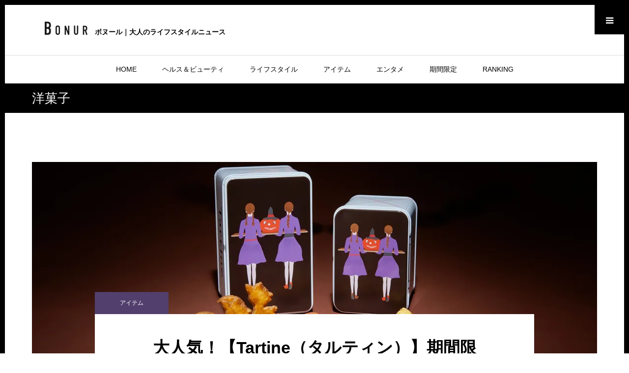

--- FILE ---
content_type: text/html; charset=UTF-8
request_url: https://bonur.jp/?tag=%E6%B4%8B%E8%8F%93%E5%AD%90
body_size: 13551
content:
<!DOCTYPE html><html class="pc" dir="ltr" lang="ja" prefix="og: https://ogp.me/ns#"><head><meta charset="UTF-8"> <!--[if IE]><meta http-equiv="X-UA-Compatible" content="IE=edge"><![endif]--><meta name="viewport" content="width=device-width"><meta name="format-detection" content="telephone=no"><meta name="description" content="大人のライフスタイルニュース・ボヌール"><link rel="pingback" href="https://bonur.jp/xmlrpc.php"><title>洋菓子 | Bonur</title><meta name="robots" content="max-image-preview:large" /><meta name="google-site-verification" content="tcRqmZFex45x2aCUJKOeRpmuKb-FYjd12F1hddL54Sc" /><link rel="canonical" href="https://bonur.jp/?tag=%E6%B4%8B%E8%8F%93%E5%AD%90" /><meta name="generator" content="All in One SEO (AIOSEO) 4.5.7.2" /> <script type="application/ld+json" class="aioseo-schema">{"@context":"https:\/\/schema.org","@graph":[{"@type":"BreadcrumbList","@id":"https:\/\/bonur.jp\/?tag=%E6%B4%8B%E8%8F%93%E5%AD%90#breadcrumblist","itemListElement":[{"@type":"ListItem","@id":"https:\/\/bonur.jp\/#listItem","position":1,"name":"\u5bb6","item":"https:\/\/bonur.jp\/","nextItem":"https:\/\/bonur.jp\/?tag=%e6%b4%8b%e8%8f%93%e5%ad%90#listItem"},{"@type":"ListItem","@id":"https:\/\/bonur.jp\/?tag=%e6%b4%8b%e8%8f%93%e5%ad%90#listItem","position":2,"name":"\u6d0b\u83d3\u5b50","previousItem":"https:\/\/bonur.jp\/#listItem"}]},{"@type":"CollectionPage","@id":"https:\/\/bonur.jp\/?tag=%E6%B4%8B%E8%8F%93%E5%AD%90#collectionpage","url":"https:\/\/bonur.jp\/?tag=%E6%B4%8B%E8%8F%93%E5%AD%90","name":"\u6d0b\u83d3\u5b50 | Bonur","inLanguage":"ja","isPartOf":{"@id":"https:\/\/bonur.jp\/#website"},"breadcrumb":{"@id":"https:\/\/bonur.jp\/?tag=%E6%B4%8B%E8%8F%93%E5%AD%90#breadcrumblist"}},{"@type":"Organization","@id":"https:\/\/bonur.jp\/#organization","name":"Bonur","url":"https:\/\/bonur.jp\/"},{"@type":"WebSite","@id":"https:\/\/bonur.jp\/#website","url":"https:\/\/bonur.jp\/","name":"Bonur","description":"\u5927\u4eba\u306e\u30e9\u30a4\u30d5\u30b9\u30bf\u30a4\u30eb\u30cb\u30e5\u30fc\u30b9\u30fb\u30dc\u30cc\u30fc\u30eb","inLanguage":"ja","publisher":{"@id":"https:\/\/bonur.jp\/#organization"}}]}</script> <link rel='dns-prefetch' href='//webfonts.sakura.ne.jp' /><link rel='dns-prefetch' href='//s.w.org' /><link rel='dns-prefetch' href='//i0.wp.com' /><link rel='dns-prefetch' href='//i1.wp.com' /><link rel='dns-prefetch' href='//i2.wp.com' /><link rel='dns-prefetch' href='//c0.wp.com' /><link rel='dns-prefetch' href='//widgets.wp.com' /><link rel='dns-prefetch' href='//s0.wp.com' /><link rel='dns-prefetch' href='//0.gravatar.com' /><link rel='dns-prefetch' href='//1.gravatar.com' /><link rel='dns-prefetch' href='//2.gravatar.com' /><link rel="alternate" type="application/rss+xml" title="Bonur &raquo; フィード" href="https://bonur.jp/?feed=rss2" /><link rel="alternate" type="application/rss+xml" title="Bonur &raquo; コメントフィード" href="https://bonur.jp/?feed=comments-rss2" /><link rel="alternate" type="application/rss+xml" title="Bonur &raquo; 洋菓子 タグのフィード" href="https://bonur.jp/?feed=rss2&#038;tag=%e6%b4%8b%e8%8f%93%e5%ad%90" /> <script defer src="[data-uri]"></script> <!--noptimize--><script id="bonur-ready">
			window.advanced_ads_ready=function(e,a){a=a||"complete";var d=function(e){return"interactive"===a?"loading"!==e:"complete"===e};d(document.readyState)?e():document.addEventListener("readystatechange",(function(a){d(a.target.readyState)&&e()}),{once:"interactive"===a})},window.advanced_ads_ready_queue=window.advanced_ads_ready_queue||[];		</script>
		<!--/noptimize--><style type="text/css">img.wp-smiley,
img.emoji {
	display: inline !important;
	border: none !important;
	box-shadow: none !important;
	height: 1em !important;
	width: 1em !important;
	margin: 0 .07em !important;
	vertical-align: -0.1em !important;
	background: none !important;
	padding: 0 !important;
}</style><link rel='stylesheet' id='style-css'  href='https://bonur.jp/wp-content/cache/autoptimize/autoptimize_single_fac62019f6ffbcd8ca937c040d062fd3.php?ver=1.7' type='text/css' media='all' /><link rel='stylesheet' id='wp-block-library-css'  href='https://bonur.jp/wp-includes/css/dist/block-library/style.min.css?ver=5.4.18' type='text/css' media='all' /><style id='wp-block-library-inline-css' type='text/css'>.has-text-align-justify{text-align:justify;}</style><link rel='stylesheet' id='wpt-twitter-feed-css'  href='https://bonur.jp/wp-content/cache/autoptimize/autoptimize_single_6d7eb7baaa2b2aa4f55470fbae16b2d9.php?ver=5.4.18' type='text/css' media='all' /><link rel='stylesheet' id='wordpress-popular-posts-css-css'  href='https://bonur.jp/wp-content/cache/autoptimize/autoptimize_single_cff4a50b569f9d814cfe56378d2d03f7.php?ver=6.4.1' type='text/css' media='all' /><link rel='stylesheet' id='parent-style-css'  href='https://bonur.jp/wp-content/cache/autoptimize/autoptimize_single_50271d24ea8d298c1572d98aa5a68567.php?ver=5.4.18' type='text/css' media='all' /><link rel='stylesheet' id='jetpack_css-css'  href='https://bonur.jp/wp-content/cache/autoptimize/autoptimize_single_f61c4b029fc7b95f4203b65093d4908c.php?ver=9.1.3' type='text/css' media='all' /> <script type='text/javascript' src='https://bonur.jp/wp-includes/js/jquery/jquery.js?ver=1.12.4-wp'></script> <script defer type='text/javascript' src='https://bonur.jp/wp-includes/js/jquery/jquery-migrate.min.js?ver=1.4.1'></script> <script defer type='text/javascript' src='//webfonts.sakura.ne.jp/js/sakurav3.js?fadein=0&#038;ver=3.1.4'></script> <script type='application/json' id="wpp-json">{"sampling_active":0,"sampling_rate":100,"ajax_url":"https:\/\/bonur.jp\/index.php?rest_route=\/wordpress-popular-posts\/v1\/popular-posts","api_url":"https:\/\/bonur.jp\/index.php?rest_route=\/wordpress-popular-posts","ID":0,"token":"9e04dc5f6d","lang":0,"debug":0}</script> <script defer type='text/javascript' src='https://bonur.jp/wp-content/plugins/wordpress-popular-posts/assets/js/wpp.min.js?ver=6.4.1'></script> <link rel='https://api.w.org/' href='https://bonur.jp/index.php?rest_route=/' /> <script defer src="//www.google.com/recaptcha/api.js"></script> <script defer src="[data-uri]"></script> <style type="text/css">.g-recaptcha { margin: 20px 0 15px; }</style> <script defer src="[data-uri]"></script> <script defer src="[data-uri]"></script> <link rel="apple-touch-icon" sizes="180x180" href="/wp-content/uploads/fbrfg/apple-touch-icon.png"><link rel="icon" type="image/png" sizes="32x32" href="/wp-content/uploads/fbrfg/favicon-32x32.png"><link rel="icon" type="image/png" sizes="16x16" href="/wp-content/uploads/fbrfg/favicon-16x16.png"><link rel="manifest" href="/wp-content/uploads/fbrfg/site.webmanifest"><link rel="mask-icon" href="/wp-content/uploads/fbrfg/safari-pinned-tab.svg" color="#5bbad5"><link rel="shortcut icon" href="/wp-content/uploads/fbrfg/favicon.ico"><meta name="msapplication-TileColor" content="#da532c"><meta name="msapplication-config" content="/wp-content/uploads/fbrfg/browserconfig.xml"><meta name="theme-color" content="#ffffff"><style id="wpp-loading-animation-styles">@-webkit-keyframes bgslide{from{background-position-x:0}to{background-position-x:-200%}}@keyframes bgslide{from{background-position-x:0}to{background-position-x:-200%}}.wpp-widget-placeholder,.wpp-widget-block-placeholder,.wpp-shortcode-placeholder{margin:0 auto;width:60px;height:3px;background:#dd3737;background:linear-gradient(90deg,#dd3737 0%,#571313 10%,#dd3737 100%);background-size:200% auto;border-radius:3px;-webkit-animation:bgslide 1s infinite linear;animation:bgslide 1s infinite linear}</style><style type='text/css'>img#wpstats{display:none}</style><link rel="stylesheet" href="https://bonur.jp/wp-content/cache/autoptimize/autoptimize_single_0dfdd87500a1794b324a6b270bd25475.php?ver=1.7"><link rel="stylesheet" href="https://bonur.jp/wp-content/cache/autoptimize/autoptimize_single_fbb0fed7eac9efdcc295f0bdf8ed62aa.php?ver=1.7"><link rel="stylesheet" media="screen and (max-width:1230px)" href="https://bonur.jp/wp-content/cache/autoptimize/autoptimize_single_730f62d00f06f4f36f41a98fc3dbe39e.php?ver=1.7"><link rel="stylesheet" media="screen and (max-width:1230px)" href="https://bonur.jp/wp-content/cache/autoptimize/autoptimize_single_26ee5a1fda16104451cf4b97d95af7a7.php?ver=1.7"> <script defer src="https://bonur.jp/wp-content/themes/one_tcd061/js/jquery.inview.min.js?ver=1.7"></script> <script defer src="https://bonur.jp/wp-content/cache/autoptimize/autoptimize_single_a6f75e0c043a2a087837e5c113cc6f7a.php?ver=1.7"></script> <script defer src="https://bonur.jp/wp-content/cache/autoptimize/autoptimize_single_0ba7d35c2113d200403fa5adbb8305b1.php?ver=1.7"></script> <script defer src="https://bonur.jp/wp-content/cache/autoptimize/autoptimize_single_97705eeabc97584be2f6b25972cbd1f6.php?ver=1.7"></script> <script defer src="https://bonur.jp/wp-content/cache/autoptimize/autoptimize_single_73b7c0573fb7d969b0626b364876058d.php?ver=1.7"></script> <style type="text/css">body, input, textarea { font-family: "Segoe UI", Verdana, "游ゴシック", YuGothic, "Hiragino Kaku Gothic ProN", Meiryo, sans-serif; }

.rich_font, .p-vertical { font-family: "Hiragino Sans", "ヒラギノ角ゴ ProN", "Hiragino Kaku Gothic ProN", "游ゴシック", YuGothic, "メイリオ", Meiryo, sans-serif; font-weight:500; }


#header_image_for_404 .headline { font-family: "Times New Roman" , "游明朝" , "Yu Mincho" , "游明朝体" , "YuMincho" , "ヒラギノ明朝 Pro W3" , "Hiragino Mincho Pro" , "HiraMinProN-W3" , "HGS明朝E" , "ＭＳ Ｐ明朝" , "MS PMincho" , serif; font-weight:500; }




.pc #header .logo { font-size:31px; }
.mobile #header .logo { font-size:18px; }
.pc #footer_bottom .logo { font-size:31px; }
.mobile #footer_bottom .logo { font-size:18px; }


#page_header .title { font-size:22px; }
#page_header .sub_title { font-size:26px; }
#page_large_header .title { font-size:40px; }
.post_content { font-size:16px; color:#000000; }
#related_post .headline, #comment_headline { font-size:22px; }
.mobile .post_content { font-size:13px; }
.mobile #page_header .title { font-size:12px; }
.mobile #page_header .sub_title { font-size:16px; }
@media screen and (max-width:950px) {
  .mobile #page_large_header .title { font-size:20px; }
}
@media screen and (max-width:770px) {
  #related_post .headline, #comment_headline { font-size:18px; }
}


.c-pw__btn { background: #000000; }
.post_content a, .post_content a:hover { color: #999999; }


.styled_post_list1 .image img, .styled_post_list2 .image img, .widget_tab_post_list .image img, .post_list .image img, #footer_slider .image img, #next_prev_post .image img, .header_category_menu .image img
{
  width:100%; height:auto;
  -webkit-transition: transform  0.75s ease;
  transition: transform  0.75s ease;
}
.styled_post_list1 .image:hover img, .styled_post_list2 .image:hover img, .widget_tab_post_list .image:hover img, .post_list .image:hover img, #footer_slider .image:hover img, #next_prev_post .image:hover img, .header_category_menu .image:hover img
{
  -webkit-transform: scale(1.2);
  transform: scale(1.2);
}


.item_cat_id_1 .category a, #header_category_list .item_cat_id_1 .num { background-color:rgba(137,137,0,1); }
.item_cat_id_1 .category a:hover { background-color:rgba(137,137,0,0.8); }
.item_cat_id_4 .category a, #header_category_list .item_cat_id_4 .num { background-color:rgba(82,63,109,1); }
.item_cat_id_4 .category a:hover { background-color:rgba(82,63,109,0.8); }
.item_cat_id_16 .category a, #header_category_list .item_cat_id_16 .num { background-color:rgba(82,63,109,1); }
.item_cat_id_16 .category a:hover { background-color:rgba(82,63,109,0.8); }
.item_cat_id_19 .category a, #header_category_list .item_cat_id_19 .num { background-color:rgba(137,137,0,1); }
.item_cat_id_19 .category a:hover { background-color:rgba(137,137,0,0.8); }
.item_cat_id_25 .category a, #header_category_list .item_cat_id_25 .num { background-color:rgba(102,51,0,1); }
.item_cat_id_25 .category a:hover { background-color:rgba(102,51,0,0.8); }
.item_cat_id_27 .category a, #header_category_list .item_cat_id_27 .num { background-color:rgba(0,0,0,1); }
.item_cat_id_27 .category a:hover { background-color:rgba(0,0,0,0.8); }
.item_cat_id_30 .category a, #header_category_list .item_cat_id_30 .num { background-color:rgba(102,51,0,1); }
.item_cat_id_30 .category a:hover { background-color:rgba(102,51,0,0.8); }
.item_cat_id_31 .category a, #header_category_list .item_cat_id_31 .num { background-color:rgba(102,51,0,1); }
.item_cat_id_31 .category a:hover { background-color:rgba(102,51,0,0.8); }
.item_cat_id_39 .category a, #header_category_list .item_cat_id_39 .num { background-color:rgba(0,0,0,1); }
.item_cat_id_39 .category a:hover { background-color:rgba(0,0,0,0.8); }
.item_cat_id_41 .category a, #header_category_list .item_cat_id_41 .num { background-color:rgba(82,63,109,1); }
.item_cat_id_41 .category a:hover { background-color:rgba(82,63,109,0.8); }
.item_cat_id_42 .category a, #header_category_list .item_cat_id_42 .num { background-color:rgba(82,63,109,1); }
.item_cat_id_42 .category a:hover { background-color:rgba(82,63,109,0.8); }
.item_cat_id_45 .category a, #header_category_list .item_cat_id_45 .num { background-color:rgba(102,51,0,1); }
.item_cat_id_45 .category a:hover { background-color:rgba(102,51,0,0.8); }
.item_cat_id_50 .category a, #header_category_list .item_cat_id_50 .num { background-color:rgba(137,137,0,1); }
.item_cat_id_50 .category a:hover { background-color:rgba(137,137,0,0.8); }
.item_cat_id_51 .category a, #header_category_list .item_cat_id_51 .num { background-color:rgba(137,137,0,1); }
.item_cat_id_51 .category a:hover { background-color:rgba(137,137,0,0.8); }
.item_cat_id_53 .category a, #header_category_list .item_cat_id_53 .num { background-color:rgba(0,0,0,1); }
.item_cat_id_53 .category a:hover { background-color:rgba(0,0,0,0.8); }
.item_cat_id_54 .category a, #header_category_list .item_cat_id_54 .num { background-color:rgba(0,0,0,1); }
.item_cat_id_54 .category a:hover { background-color:rgba(0,0,0,0.8); }
.item_cat_id_55 .category a, #header_category_list .item_cat_id_55 .num { background-color:rgba(147,114,36,1); }
.item_cat_id_55 .category a:hover { background-color:rgba(147,114,36,0.8); }
.item_cat_id_56 .category a, #header_category_list .item_cat_id_56 .num { background-color:rgba(147,114,36,1); }
.item_cat_id_56 .category a:hover { background-color:rgba(147,114,36,0.8); }
.item_cat_id_57 .category a, #header_category_list .item_cat_id_57 .num { background-color:rgba(147,114,36,1); }
.item_cat_id_57 .category a:hover { background-color:rgba(147,114,36,0.8); }
.item_cat_id_58 .category a, #header_category_list .item_cat_id_58 .num { background-color:rgba(147,114,36,1); }
.item_cat_id_58 .category a:hover { background-color:rgba(147,114,36,0.8); }

body, a, #previous_next_post a:hover
  { color: #000000; }

.page_post_list .headline, .slider_main .caption .title a:hover, #comment_header ul li a:hover, #header_text .logo a:hover, #bread_crumb li.home a:hover:before, #post_title_area .meta li a:hover
  { color: #000000; }

.post_list .item .title a:hover, .styled_post_list1 .title:hover, .styled_post_list2 .title:hover { color:#999999; }

#return_top a, #header_widget_button, .next_page_link a:hover, .collapse_category_list li a:hover .count, .slick-arrow:hover, .pb_spec_table_button a:hover,
  #wp-calendar td a:hover, #wp-calendar #prev a:hover, #wp-calendar #next a:hover, .mobile #global_menu li a:hover, #mobile_menu .close_button:hover,
    #post_pagination p, .page_navi a:hover, .page_navi span.current, .tcd_user_profile_widget .button a:hover, #p_readmore .button, #submit_comment:hover,
      #header_slider .slick-dots button:hover::before, #header_slider .slick-dots .slick-active button::before, #previous_next_page a:hover, #author_list_page .archive_button a
        { background-color: #000000 !important; }

#comment_header ul li a:hover, #comment_header ul li.comment_switch_active a, #comment_header #comment_closed p, #post_pagination p, .page_navi span.current
  { border-color: #000000; }

.collapse_category_list li a:before
  { border-color: transparent transparent transparent #000000; }

.slider_nav .swiper-slide-active, .slider_nav .swiper-slide:hover
  { box-shadow:inset 0 0 0 5px #000000; }

a:hover, #bread_crumb li.home a:hover:after, #bread_crumb li a:hover, .tcd_category_list li a:hover, #footer_social_link li a:hover:before, #header_widget a:hover, .author_profile .desc a:hover
  { color: #999999; }

.styled_post_list1 .meta li a:hover, .styled_post_list2 .meta li a:hover, .ranking_list_widget .meta li a:hover
  { color: #999999 !important; }

#return_top a:hover, #header_widget_button:hover, #post_pagination a:hover, #slide_menu a span.count, .tcdw_custom_drop_menu a:hover, #p_readmore .button:hover, #comment_header ul li a:hover,
  .tcd_category_list li a:hover .count, .widget_tab_post_list_button a:hover, .mobile #menu_button:hover, #author_list_page .archive_button a:hover
    { background-color: #999999 !important; }

#post_pagination a:hover, .tcdw_custom_drop_menu a:hover, #comment_textarea textarea:focus, #guest_info input:focus, .widget_tab_post_list_button a:hover
  { border-color: #999999 !important; }

.post_content a, .author_profile .desc a { color: #999999; }

#comment_header ul li.comment_switch_active a, #comment_header #comment_closed p { background-color: #000000 !important; }
#comment_header ul li.comment_switch_active a:after, #comment_header #comment_closed p:after { border-color:#000000 transparent transparent transparent; }

.header_category_menu { background:#222222; }
.header_category_menu .title { color:#ffffff; }
.header_category_menu .title:hover { color:#999999; }

.pc #global_menu a, .pc .home #global_menu > ul > li.current-menu-item > a { color: #000000; }
.pc #global_menu a:hover, .pc #global_menu > ul > li.active > a, .pc #global_menu > ul > li.current-menu-item > a, .pc .home #global_menu > ul > li.current-menu-item > a:hover { color: #999999; }
.pc #global_menu ul ul a { color: #ffffff; background-color: #222222; }
.pc #global_menu ul ul a:hover { color: #ffffff; background-color: #000000; }

#footer_bottom { background-color: #000000; color: #ffffff; }
#footer_bottom a, #footer_social_link li a:before { color: #ffffff; }
#footer_menu li { border-color: #ffffff; }
#footer_bottom a:hover, #footer_social_link li a:hover:before { color: #999999 !important; }

#footer_slider .overlay { background-color:rgba(0,0,0,0.3); }

#header_widget { background:#212529; color:#ffffff; }
#header_widget a { color:#ffffff; }
#header_widget .side_widget { border-color:#000000; }
#header_widget .styled_post_list2 .info { background:#212529; }

.pc .header_fix #header { background:#FFFFFF; }
.pc .header_fix #global_menu > ul > li > a, .pc .home.header_fix #global_menu > ul > li.current-menu-item > a { color:#000000; }
.pc .header_fix #global_menu > ul > li > a:hover, .pc .header_fix #global_menu > ul > li.current-menu-item > a { color:#999999; }


#container { border:10px solid #000000; }

#index_cta .headline { font-size:40px; color:#FFFFFF; }
#index_cta .desc { font-size:16px; color:#FFFFFF; }
.mobile #index_cta .headline { font-size:24px; }
.mobile #index_cta .desc { font-size:14px; }
#index_cta .button { background:#5f544d; color:#FFFFFF; }
#index_cta .button:hover { background:#886853; color:#FFFFFF; }
#index_cta .button:after { color:#FFFFFF; }
#index_cta .button:hover:after { color:#FFFFFF; }</style><link rel="stylesheet" href="https://bonur.jp/wp-content/cache/autoptimize/autoptimize_single_0e66ce099a973840fe7f6c5bc63be390.php?ver=1.7"> <script defer src="https://bonur.jp/wp-content/themes/one_tcd061/js/perfect-scrollbar.min.js?ver=1.7"></script> <script defer src="[data-uri]"></script> <style type="text/css">.p-footer-cta--1 .p-footer-cta__catch { color: #ffffff; }
.p-footer-cta--1 .p-footer-cta__desc { color: #999999; }
.p-footer-cta--1 .p-footer-cta__inner { background: rgba( 0, 0, 0, 1); }
.p-footer-cta--1 .p-footer-cta__btn { background: #689fc7; }
.p-footer-cta--1 .p-footer-cta__btn:hover { background: #444444; }
.p-footer-cta--2 .p-footer-cta__catch { color: #ffffff; }
.p-footer-cta--2 .p-footer-cta__desc { color: #999999; }
.p-footer-cta--2 .p-footer-cta__inner { background: rgba( 0, 0, 0, 1); }
.p-footer-cta--2 .p-footer-cta__btn { background: #689fc7; }
.p-footer-cta--2 .p-footer-cta__btn:hover { background: #444444; }
.p-footer-cta--3 .p-footer-cta__catch { color: #ffffff; }
.p-footer-cta--3 .p-footer-cta__desc { color: #999999; }
.p-footer-cta--3 .p-footer-cta__inner { background: rgba( 0, 0, 0, 1); }
.p-footer-cta--3 .p-footer-cta__btn { background: #689fc7; }
.p-footer-cta--3 .p-footer-cta__btn:hover { background: #444444; }</style><style type="text/css" id="wp-custom-css">/*
div#header{
	height:102px;
}
*/
/*
#logo_text h1{
	text-align:left;
}

@media only screen and (max-width: 767px)
{

	#logo_text h1{
	text-align:center;
}

}

*/
.btn_pc {
  display:block;
}
.btn_sp{
  display:none;
}

img {
  -webkit-touch-callout:none; 
}

.youtube {
  width:40vw;
  height:22.5vw;
}

.post_list .large .image img { 
	max-height:400px;
	object-fit:cover;
}
.post_list .small .image img { 
	max-height:203px;
	object-fit:cover;
}


#ranking_list1 img{
	height:400px;
	object-fit:cover;
}

.pc_logo_image {
	height:25px;
	object-fit:contain;
	margin:15px 0 0 20px;
}
@media only screen and (min-width: 1280px){
  .pc_logo_image {
	  height:35px;
	  margin:30px 0 0 0px;
  }
}

@media only screen and (max-width: 720px){
	.youtube {
    width:100%;
    height:49.5vw;
  }
  .btn_pc {
    display:none;
  }
  .btn_sp{
    display:block;
  }
}</style></head><body id="body" class="archive tag tag-2504 aa-prefix-bonur-"><style>#my_header {
  margin-left:2vw;
}
@media screen and (min-width:1221px) {
  #my_subheader {
    font-size:14px;
    margin:5px 0 0 15px;
  }
}
@media screen and (max-width:1220px) {
  #my_subheader {
    font-size:14px;
    margin:-18px 0 0 15px;
  }
  #header_inner{
    height:110px;
  }
  #header{
    margin-bottom:25px;
  }
}
@media screen and (max-width:1000px) {
  #my_subheader {
    font-size:11px;
    margin:24px 0 0 10px;
  }
  #header{
    margin-bottom:38px;
  }
}</style><div id="container"><div id="header_widget"><div id="header_widget_inner" class="clearfix"><div class="side_widget clearfix styled_post_list1_widget" id="styled_post_list1_widget-2"><h3 class="header_headline rich_font"><span>最近の記事</span></h3><ol class="styled_post_list1 clearfix"><li class="clearfix no_image"><div class="info"> <a class="title" href="https://bonur.jp/?p=16095">【白銀世界のクリスマスKITTE】本物のモミの木を使用した高さ約13mのツリーと全長約100m白銀の…</a><ul class="meta clearfix"><li class="date"><time class="entry-date updated" datetime="2025-11-20T09:50:36+09:00">2025.11.20</time></li><li class="category"><a href="https://bonur.jp/?cat=25">エンタメ</a></li></ul></div></li><li class="clearfix no_image"><div class="info"> <a class="title" href="https://bonur.jp/?p=16081">【大磯プリンスホテル】焚き火がつなぐ地元資源と癒しの時間。サステナブルな冬の体験イベント「OISO …</a><ul class="meta clearfix"><li class="date"><time class="entry-date updated" datetime="2025-11-20T09:49:43+09:00">2025.10.24</time></li><li class="category"><a href="https://bonur.jp/?cat=25">エンタメ</a></li></ul></div></li><li class="clearfix no_image"><div class="info"> <a class="title" href="https://bonur.jp/?p=16070">【SEIKO 5スポーツ】ロンドンの高級カスタムウオッチブランドBAMFORD WATCH DEPA…</a><ul class="meta clearfix"><li class="date"><time class="entry-date updated" datetime="2025-10-24T09:49:08+09:00">2025.09.29</time></li><li class="category"><a href="https://bonur.jp/?cat=4">アイテム</a></li></ul></div></li></ol></div><div class="side_widget clearfix styled_post_list1_widget" id="styled_post_list1_widget-3"><h3 class="header_headline rich_font"><span>注目記事</span></h3><ol class="styled_post_list1 clearfix"><li class="clearfix"> <a class="image" href="https://bonur.jp/?p=16095" title="【白銀世界のクリスマスKITTE】本物のモミの木を使用した高さ約13mのツリーと全長約100m白銀の草原没入体験型のフォトスポット"><img width="400" height="400" src="https://i2.wp.com/bonur.jp/wp-content/uploads/2025/10/main-1.jpg?resize=400%2C400&amp;ssl=1" class="attachment-size1 size-size1 wp-post-image" alt="" srcset="https://i2.wp.com/bonur.jp/wp-content/uploads/2025/10/main-1.jpg?resize=150%2C150&amp;ssl=1 150w, https://i2.wp.com/bonur.jp/wp-content/uploads/2025/10/main-1.jpg?resize=300%2C300&amp;ssl=1 300w, https://i2.wp.com/bonur.jp/wp-content/uploads/2025/10/main-1.jpg?resize=400%2C400&amp;ssl=1 400w, https://i2.wp.com/bonur.jp/wp-content/uploads/2025/10/main-1.jpg?resize=120%2C120&amp;ssl=1 120w, https://i2.wp.com/bonur.jp/wp-content/uploads/2025/10/main-1.jpg?zoom=2&amp;resize=400%2C400&amp;ssl=1 800w" sizes="(max-width: 400px) 100vw, 400px" /></a><div class="info"> <a class="title" href="https://bonur.jp/?p=16095">【白銀世界のクリスマスKITTE】本物のモミの木を使用した高さ約13mのツリーと…</a><ul class="meta clearfix"><li class="date"><time class="entry-date updated" datetime="2025-11-20T09:50:36+09:00">2025.11.20</time></li><li class="category"><a href="https://bonur.jp/?cat=25">エンタメ</a></li></ul></div></li><li class="clearfix"> <a class="image" href="https://bonur.jp/?p=16081" title="【大磯プリンスホテル】焚き火がつなぐ地元資源と癒しの時間。サステナブルな冬の体験イベント「OISO 焚き火ガーデン」を開催"><img width="400" height="400" src="https://i0.wp.com/bonur.jp/wp-content/uploads/2025/10/main.jpg?resize=400%2C400&amp;ssl=1" class="attachment-size1 size-size1 wp-post-image" alt="" srcset="https://i0.wp.com/bonur.jp/wp-content/uploads/2025/10/main.jpg?resize=150%2C150&amp;ssl=1 150w, https://i0.wp.com/bonur.jp/wp-content/uploads/2025/10/main.jpg?resize=300%2C300&amp;ssl=1 300w, https://i0.wp.com/bonur.jp/wp-content/uploads/2025/10/main.jpg?resize=400%2C400&amp;ssl=1 400w, https://i0.wp.com/bonur.jp/wp-content/uploads/2025/10/main.jpg?resize=120%2C120&amp;ssl=1 120w, https://i0.wp.com/bonur.jp/wp-content/uploads/2025/10/main.jpg?zoom=2&amp;resize=400%2C400&amp;ssl=1 800w, https://i0.wp.com/bonur.jp/wp-content/uploads/2025/10/main.jpg?zoom=3&amp;resize=400%2C400&amp;ssl=1 1200w" sizes="(max-width: 400px) 100vw, 400px" /></a><div class="info"> <a class="title" href="https://bonur.jp/?p=16081">【大磯プリンスホテル】焚き火がつなぐ地元資源と癒しの時間。サステナブルな冬の体験…</a><ul class="meta clearfix"><li class="date"><time class="entry-date updated" datetime="2025-11-20T09:49:43+09:00">2025.10.24</time></li><li class="category"><a href="https://bonur.jp/?cat=25">エンタメ</a></li></ul></div></li></ol></div><div class="side_widget clearfix ranking_list_widget" id="ranking_list_widget-2"><h3 class="header_headline rich_font"><span>今月のベスト３記事</span></h3><ol><li class="clearfix rank1"><p class="num" style="background-color:#000000;">1</p><div class="info"> <a class="title" href="https://bonur.jp/?p=29">【コラム】人さし指と薬指を見ればわかる「男の魅力」</a><ul class="meta clearfix"><li class="date"><time class="entry-date updated" datetime="2020-01-10T23:25:16+09:00">2019.12.30</time></li><li class="category"><a href="https://bonur.jp/?cat=55">ライフスタイル</a></li></ul></div></li><li class="clearfix rank2"><p class="num" style="background-color:#000000;">2</p><div class="info"> <a class="title" href="https://bonur.jp/?p=3748">【インタビュー】マンガ家wakoさん</a><ul class="meta clearfix"><li class="date"><time class="entry-date updated" datetime="2020-04-10T22:30:53+09:00">2020.04.9</time></li><li class="category"><a href="https://bonur.jp/?cat=25">エンタメ</a></li></ul></div></li><li class="clearfix rank3"><p class="num" style="background-color:#000000;">3</p><div class="info"> <a class="title" href="https://bonur.jp/?p=3050">【インタビュー】女子ラグビーが熱い！横河武蔵野アルテミ・スターズ｜青木蘭選手…</a><ul class="meta clearfix"><li class="date"><time class="entry-date updated" datetime="2020-03-15T12:25:40+09:00">2020.03.11</time></li><li class="category"><a href="https://bonur.jp/?cat=55">ライフスタイル</a></li></ul></div></li></ol></div></div></div><div id="header"> <a href="#" id="header_widget_button"> <span>メニュー</span> </a><div id="header_inner" class="clearfix"><div id="header_logo"><div id="my_header" style="float:left;"><div id="logo_text"><h1 class="logo"> <a href="https://bonur.jp"> <img class="pc_logo_image" src="https://i1.wp.com/bonur.jp/wp-content/uploads/2020/01/BONUR_b_960.png" alt="Bonur" title="Bonur" style="object-fit:contain;"> </a></h1></div></div><div id="my_subheader" style="float:left;font-weight:bold;"> ボヌール｜大人のライフスタイルニュース</div></div><div id="global_menu"><ul id="menu-%e3%83%98%e3%83%83%e3%83%80%e3%83%bc%e3%83%a1%e3%83%8b%e3%83%a5%e3%83%bc" class="menu"><li id="menu-item-91" class="menu-item menu-item-type-custom menu-item-object-custom menu-item-home menu-item-91"><a href="https://bonur.jp/">HOME</a></li><li id="menu-item-843" class="menu-item menu-item-type-taxonomy menu-item-object-category menu-item-843"><a href="https://bonur.jp/?cat=1">ヘルス＆ビューティ</a></li><li id="menu-item-206" class="menu-item menu-item-type-taxonomy menu-item-object-category menu-item-206"><a href="https://bonur.jp/?cat=55">ライフスタイル</a></li><li id="menu-item-127" class="menu-item menu-item-type-taxonomy menu-item-object-category menu-item-127"><a href="https://bonur.jp/?cat=4">アイテム</a></li><li id="menu-item-842" class="menu-item menu-item-type-taxonomy menu-item-object-category menu-item-842"><a href="https://bonur.jp/?cat=25">エンタメ</a></li><li id="menu-item-133" class="menu-item menu-item-type-taxonomy menu-item-object-category menu-item-133"><a href="https://bonur.jp/?cat=27">期間限定</a></li><li id="menu-item-323" class="menu-item menu-item-type-post_type menu-item-object-page menu-item-323"><a href="https://bonur.jp/?page_id=321">RANKING</a></li></ul></div> <a href="#" id="menu_button"><span>メニュー</span></a></div></div><div id="main_contents" class="clearfix"><div id="page_header" style="background:#000000;"><div id="page_header_inner"><h1 class="title rich_font" style="font-size:26px;"> 洋菓子</h1></div></div><div id="archive_blog_list"><div class="post_list clearfix"><article class="item large item_cat_id_4"><div class="item_inner"> <a class="image" href="https://bonur.jp/?p=9149" title="大人気！【Tartine（タルティン）】期間限定でハロウィン特別缶をオンラインショップで販売中！"><img width="1150" height="420" src="https://i1.wp.com/bonur.jp/wp-content/uploads/2021/10/sub1-6.jpg?resize=1150%2C420&amp;ssl=1" class="attachment-size4 size-size4 wp-post-image" alt="" srcset="https://i1.wp.com/bonur.jp/wp-content/uploads/2021/10/sub1-6.jpg?resize=555%2C203&amp;ssl=1 555w, https://i1.wp.com/bonur.jp/wp-content/uploads/2021/10/sub1-6.jpg?resize=1150%2C420&amp;ssl=1 1150w, https://i1.wp.com/bonur.jp/wp-content/uploads/2021/10/sub1-6.jpg?zoom=2&amp;resize=1150%2C420&amp;ssl=1 2300w" sizes="(max-width: 1150px) 100vw, 1150px" /></a><div class="title_area"><ul class="meta clearfix"><li class="category"><a href="https://bonur.jp/?cat=4">アイテム</a></li></ul><h4 class="title rich_font"><a href="https://bonur.jp/?p=9149" title="大人気！【Tartine（タルティン）】期間限定でハロウィン特別缶をオンラインショップで販売中！">大人気！【Tartine（タルティン）】期間限定でハロウィン特別缶をオンラインショップで販売中！</a></h4><p class="date"><time class="entry-date updated" datetime="2021-10-20T01:04:23+09:00">2021.10.20</time></p><p class="excerpt">キュートなパッケージと世界観で話題のお菓子ブランド「Tartine（タルティン）」。ハロウィンをテーマにした特別缶を4日間限定でオンラインショップにて販売！期間限定販売：2021年10月19日（火）～10月22日（金）各日12:00／20:00よりパンプキンチョコクランチやオレンジ風味のリスサブ…</p></div></div></article><div class="no_second_post_group"></div></div></div></div><div id="footer_widget"><div id="footer_widget_inner" class="clearfix"><div class="side_widget clearfix styled_post_list1_widget" id="styled_post_list1_widget-4"><h3 class="footer_headline rich_font"><span>最近の記事</span></h3><ol class="styled_post_list1 clearfix"><li class="clearfix"> <a class="image" href="https://bonur.jp/?p=16095" title="【白銀世界のクリスマスKITTE】本物のモミの木を使用した高さ約13mのツリーと全長約100m白銀の草原没入体験型のフォトスポット"><img width="400" height="400" src="https://i2.wp.com/bonur.jp/wp-content/uploads/2025/10/main-1.jpg?resize=400%2C400&amp;ssl=1" class="attachment-size1 size-size1 wp-post-image" alt="" srcset="https://i2.wp.com/bonur.jp/wp-content/uploads/2025/10/main-1.jpg?resize=150%2C150&amp;ssl=1 150w, https://i2.wp.com/bonur.jp/wp-content/uploads/2025/10/main-1.jpg?resize=300%2C300&amp;ssl=1 300w, https://i2.wp.com/bonur.jp/wp-content/uploads/2025/10/main-1.jpg?resize=400%2C400&amp;ssl=1 400w, https://i2.wp.com/bonur.jp/wp-content/uploads/2025/10/main-1.jpg?resize=120%2C120&amp;ssl=1 120w, https://i2.wp.com/bonur.jp/wp-content/uploads/2025/10/main-1.jpg?zoom=2&amp;resize=400%2C400&amp;ssl=1 800w" sizes="(max-width: 400px) 100vw, 400px" /></a><div class="info"> <a class="title" href="https://bonur.jp/?p=16095">【白銀世界のクリスマスKITTE】本物のモミの木を使用した高さ約13mのツリーと…</a><ul class="meta clearfix"><li class="date"><time class="entry-date updated" datetime="2025-11-20T09:50:36+09:00">2025.11.20</time></li><li class="category"><a href="https://bonur.jp/?cat=25">エンタメ</a></li></ul></div></li><li class="clearfix"> <a class="image" href="https://bonur.jp/?p=16081" title="【大磯プリンスホテル】焚き火がつなぐ地元資源と癒しの時間。サステナブルな冬の体験イベント「OISO 焚き火ガーデン」を開催"><img width="400" height="400" src="https://i0.wp.com/bonur.jp/wp-content/uploads/2025/10/main.jpg?resize=400%2C400&amp;ssl=1" class="attachment-size1 size-size1 wp-post-image" alt="" srcset="https://i0.wp.com/bonur.jp/wp-content/uploads/2025/10/main.jpg?resize=150%2C150&amp;ssl=1 150w, https://i0.wp.com/bonur.jp/wp-content/uploads/2025/10/main.jpg?resize=300%2C300&amp;ssl=1 300w, https://i0.wp.com/bonur.jp/wp-content/uploads/2025/10/main.jpg?resize=400%2C400&amp;ssl=1 400w, https://i0.wp.com/bonur.jp/wp-content/uploads/2025/10/main.jpg?resize=120%2C120&amp;ssl=1 120w, https://i0.wp.com/bonur.jp/wp-content/uploads/2025/10/main.jpg?zoom=2&amp;resize=400%2C400&amp;ssl=1 800w, https://i0.wp.com/bonur.jp/wp-content/uploads/2025/10/main.jpg?zoom=3&amp;resize=400%2C400&amp;ssl=1 1200w" sizes="(max-width: 400px) 100vw, 400px" /></a><div class="info"> <a class="title" href="https://bonur.jp/?p=16081">【大磯プリンスホテル】焚き火がつなぐ地元資源と癒しの時間。サステナブルな冬の体験…</a><ul class="meta clearfix"><li class="date"><time class="entry-date updated" datetime="2025-11-20T09:49:43+09:00">2025.10.24</time></li><li class="category"><a href="https://bonur.jp/?cat=25">エンタメ</a></li></ul></div></li><li class="clearfix"> <a class="image" href="https://bonur.jp/?p=16070" title="【SEIKO 5スポーツ】ロンドンの高級カスタムウオッチブランドBAMFORD WATCH DEPARTMENTとのコラボ数量限定モデルが登場"><img width="400" height="400" src="https://i0.wp.com/bonur.jp/wp-content/uploads/2025/09/main-6.jpg?resize=400%2C400&amp;ssl=1" class="attachment-size1 size-size1 wp-post-image" alt="" srcset="https://i0.wp.com/bonur.jp/wp-content/uploads/2025/09/main-6.jpg?resize=150%2C150&amp;ssl=1 150w, https://i0.wp.com/bonur.jp/wp-content/uploads/2025/09/main-6.jpg?resize=300%2C300&amp;ssl=1 300w, https://i0.wp.com/bonur.jp/wp-content/uploads/2025/09/main-6.jpg?resize=400%2C400&amp;ssl=1 400w, https://i0.wp.com/bonur.jp/wp-content/uploads/2025/09/main-6.jpg?resize=120%2C120&amp;ssl=1 120w, https://i0.wp.com/bonur.jp/wp-content/uploads/2025/09/main-6.jpg?zoom=2&amp;resize=400%2C400&amp;ssl=1 800w, https://i0.wp.com/bonur.jp/wp-content/uploads/2025/09/main-6.jpg?zoom=3&amp;resize=400%2C400&amp;ssl=1 1200w" sizes="(max-width: 400px) 100vw, 400px" /></a><div class="info"> <a class="title" href="https://bonur.jp/?p=16070">【SEIKO 5スポーツ】ロンドンの高級カスタムウオッチブランドBAMFORD …</a><ul class="meta clearfix"><li class="date"><time class="entry-date updated" datetime="2025-10-24T09:49:08+09:00">2025.09.29</time></li><li class="category"><a href="https://bonur.jp/?cat=4">アイテム</a></li></ul></div></li></ol></div><div class="side_widget clearfix styled_post_list2_widget" id="styled_post_list2_widget-2"><h3 class="footer_headline rich_font"><span>ピックアップ記事</span></h3><ol class="styled_post_list2 clearfix"><li class="clearfix"> <a class="image" href="https://bonur.jp/?p=15687" title="自然と建築が響き合う洗練されたデザインの無人宿泊施設プライベートサウナも堪能できる「水鏡の離れ」オープン"><img width="555" height="203" src="https://i2.wp.com/bonur.jp/wp-content/uploads/2025/03/main-2-scaled.jpg?resize=555%2C203&amp;ssl=1" class="attachment-size2 size-size2 wp-post-image" alt="" srcset="https://i2.wp.com/bonur.jp/wp-content/uploads/2025/03/main-2-scaled.jpg?resize=555%2C203&amp;ssl=1 555w, https://i2.wp.com/bonur.jp/wp-content/uploads/2025/03/main-2-scaled.jpg?resize=1150%2C420&amp;ssl=1 1150w, https://i2.wp.com/bonur.jp/wp-content/uploads/2025/03/main-2-scaled.jpg?zoom=3&amp;resize=555%2C203&amp;ssl=1 1665w" sizes="(max-width: 555px) 100vw, 555px" /></a><div class="info"> <a class="title" href="https://bonur.jp/?p=15687">自然と建築が響き合う洗練されたデザインの無人宿泊施設プライベートサウナも堪能できる「…</a></div></li><li class="clearfix"> <a class="image" href="https://bonur.jp/?p=15481" title="【NEW ERA】東京国立博物館との新作コラボレーションキャップを1月23日（木）に発売"><img width="555" height="203" src="https://i2.wp.com/bonur.jp/wp-content/uploads/2025/01/main-2-scaled.jpg?resize=555%2C203&amp;ssl=1" class="attachment-size2 size-size2 wp-post-image" alt="" srcset="https://i2.wp.com/bonur.jp/wp-content/uploads/2025/01/main-2-scaled.jpg?resize=555%2C203&amp;ssl=1 555w, https://i2.wp.com/bonur.jp/wp-content/uploads/2025/01/main-2-scaled.jpg?resize=1150%2C420&amp;ssl=1 1150w, https://i2.wp.com/bonur.jp/wp-content/uploads/2025/01/main-2-scaled.jpg?zoom=3&amp;resize=555%2C203&amp;ssl=1 1665w" sizes="(max-width: 555px) 100vw, 555px" /></a><div class="info"> <a class="title" href="https://bonur.jp/?p=15481">【NEW ERA】東京国立博物館との新作コラボレーションキャップを1月23日（木）に…</a></div></li></ol></div><div class="side_widget clearfix ranking_list_widget" id="ranking_list_widget-3"><h3 class="footer_headline rich_font"><span>人気の記事</span></h3><ol><li class="clearfix rank1"><p class="num" style="background-color:#000000;">1</p><div class="info"> <a class="title" href="https://bonur.jp/?p=29">【コラム】人さし指と薬指を見ればわかる「男の魅力」</a><ul class="meta clearfix"><li class="date"><time class="entry-date updated" datetime="2020-01-10T23:25:16+09:00">2019.12.30</time></li><li class="category"><a href="https://bonur.jp/?cat=55">ライフスタイル</a></li></ul></div></li><li class="clearfix rank2"><p class="num" style="background-color:#000000;">2</p><div class="info"> <a class="title" href="https://bonur.jp/?p=3050">【インタビュー】女子ラグビーが熱い！横河武蔵野アルテミ・スターズ｜青木蘭選手…</a><ul class="meta clearfix"><li class="date"><time class="entry-date updated" datetime="2020-03-15T12:25:40+09:00">2020.03.11</time></li><li class="category"><a href="https://bonur.jp/?cat=55">ライフスタイル</a></li></ul></div></li><li class="clearfix rank3"><p class="num" style="background-color:#000000;">3</p><div class="info"> <a class="title" href="https://bonur.jp/?p=4845">第2回インタビュー！横河武蔵野アルテミ・スターズ青木蘭さん</a><ul class="meta clearfix"><li class="date"><time class="entry-date updated" datetime="2020-08-22T14:10:30+09:00">2020.08.22</time></li><li class="category"><a href="https://bonur.jp/?cat=55">ライフスタイル</a></li></ul></div></li><li class="clearfix rank4"><p class="num">4</p><div class="info"> <a class="title" href="https://bonur.jp/?p=4222">写真家 青山裕企が「“少女”とは何か？」を問う、写真集「少女礼讃（しょうじょ…</a><ul class="meta clearfix"><li class="date"><time class="entry-date updated" datetime="2020-06-03T22:53:33+09:00">2020.06.3</time></li><li class="category"><a href="https://bonur.jp/?cat=25">エンタメ</a></li></ul></div></li><li class="clearfix rank5"><p class="num">5</p><div class="info"> <a class="title" href="https://bonur.jp/?p=16095">【白銀世界のクリスマスKITTE】本物のモミの木を使用した高さ約13mのツリ…</a><ul class="meta clearfix"><li class="date"><time class="entry-date updated" datetime="2025-11-20T09:50:36+09:00">2025.11.20</time></li><li class="category"><a href="https://bonur.jp/?cat=25">エンタメ</a></li></ul></div></li></ol></div></div></div><div id="footer_search_area"><div id="footer_search_area_inner" class="clearfix"><div id="footer_archive_dropdown" class="clearfix"><h3 class="rich_font">アーカイブ</h3><div class="select_area"> <select name="archive-dropdown" onchange="document.location.href=this.options[this.selectedIndex].value;"><option value="">月を選択してください</option><option value='https://bonur.jp/?m=202511'> 2025年11月 &nbsp;(1)</option><option value='https://bonur.jp/?m=202510'> 2025年10月 &nbsp;(1)</option><option value='https://bonur.jp/?m=202509'> 2025年9月 &nbsp;(8)</option><option value='https://bonur.jp/?m=202508'> 2025年8月 &nbsp;(3)</option><option value='https://bonur.jp/?m=202507'> 2025年7月 &nbsp;(6)</option><option value='https://bonur.jp/?m=202506'> 2025年6月 &nbsp;(4)</option><option value='https://bonur.jp/?m=202505'> 2025年5月 &nbsp;(8)</option><option value='https://bonur.jp/?m=202504'> 2025年4月 &nbsp;(3)</option><option value='https://bonur.jp/?m=202503'> 2025年3月 &nbsp;(5)</option><option value='https://bonur.jp/?m=202502'> 2025年2月 &nbsp;(8)</option><option value='https://bonur.jp/?m=202501'> 2025年1月 &nbsp;(6)</option><option value='https://bonur.jp/?m=202412'> 2024年12月 &nbsp;(8)</option><option value='https://bonur.jp/?m=202411'> 2024年11月 &nbsp;(16)</option><option value='https://bonur.jp/?m=202410'> 2024年10月 &nbsp;(6)</option><option value='https://bonur.jp/?m=202409'> 2024年9月 &nbsp;(8)</option><option value='https://bonur.jp/?m=202408'> 2024年8月 &nbsp;(5)</option><option value='https://bonur.jp/?m=202407'> 2024年7月 &nbsp;(7)</option><option value='https://bonur.jp/?m=202406'> 2024年6月 &nbsp;(9)</option><option value='https://bonur.jp/?m=202405'> 2024年5月 &nbsp;(12)</option><option value='https://bonur.jp/?m=202404'> 2024年4月 &nbsp;(7)</option><option value='https://bonur.jp/?m=202403'> 2024年3月 &nbsp;(15)</option><option value='https://bonur.jp/?m=202402'> 2024年2月 &nbsp;(8)</option><option value='https://bonur.jp/?m=202401'> 2024年1月 &nbsp;(10)</option><option value='https://bonur.jp/?m=202312'> 2023年12月 &nbsp;(14)</option><option value='https://bonur.jp/?m=202311'> 2023年11月 &nbsp;(11)</option><option value='https://bonur.jp/?m=202310'> 2023年10月 &nbsp;(16)</option><option value='https://bonur.jp/?m=202309'> 2023年9月 &nbsp;(9)</option><option value='https://bonur.jp/?m=202308'> 2023年8月 &nbsp;(14)</option><option value='https://bonur.jp/?m=202307'> 2023年7月 &nbsp;(12)</option><option value='https://bonur.jp/?m=202306'> 2023年6月 &nbsp;(10)</option><option value='https://bonur.jp/?m=202305'> 2023年5月 &nbsp;(20)</option><option value='https://bonur.jp/?m=202304'> 2023年4月 &nbsp;(6)</option><option value='https://bonur.jp/?m=202303'> 2023年3月 &nbsp;(19)</option><option value='https://bonur.jp/?m=202302'> 2023年2月 &nbsp;(6)</option><option value='https://bonur.jp/?m=202301'> 2023年1月 &nbsp;(10)</option><option value='https://bonur.jp/?m=202212'> 2022年12月 &nbsp;(14)</option><option value='https://bonur.jp/?m=202211'> 2022年11月 &nbsp;(15)</option><option value='https://bonur.jp/?m=202210'> 2022年10月 &nbsp;(21)</option><option value='https://bonur.jp/?m=202209'> 2022年9月 &nbsp;(15)</option><option value='https://bonur.jp/?m=202208'> 2022年8月 &nbsp;(17)</option><option value='https://bonur.jp/?m=202207'> 2022年7月 &nbsp;(25)</option><option value='https://bonur.jp/?m=202206'> 2022年6月 &nbsp;(16)</option><option value='https://bonur.jp/?m=202205'> 2022年5月 &nbsp;(9)</option><option value='https://bonur.jp/?m=202204'> 2022年4月 &nbsp;(21)</option><option value='https://bonur.jp/?m=202203'> 2022年3月 &nbsp;(24)</option><option value='https://bonur.jp/?m=202202'> 2022年2月 &nbsp;(13)</option><option value='https://bonur.jp/?m=202201'> 2022年1月 &nbsp;(18)</option><option value='https://bonur.jp/?m=202112'> 2021年12月 &nbsp;(16)</option><option value='https://bonur.jp/?m=202111'> 2021年11月 &nbsp;(15)</option><option value='https://bonur.jp/?m=202110'> 2021年10月 &nbsp;(16)</option><option value='https://bonur.jp/?m=202109'> 2021年9月 &nbsp;(16)</option><option value='https://bonur.jp/?m=202108'> 2021年8月 &nbsp;(16)</option><option value='https://bonur.jp/?m=202107'> 2021年7月 &nbsp;(20)</option><option value='https://bonur.jp/?m=202106'> 2021年6月 &nbsp;(18)</option><option value='https://bonur.jp/?m=202105'> 2021年5月 &nbsp;(18)</option><option value='https://bonur.jp/?m=202104'> 2021年4月 &nbsp;(15)</option><option value='https://bonur.jp/?m=202103'> 2021年3月 &nbsp;(23)</option><option value='https://bonur.jp/?m=202102'> 2021年2月 &nbsp;(21)</option><option value='https://bonur.jp/?m=202101'> 2021年1月 &nbsp;(20)</option><option value='https://bonur.jp/?m=202012'> 2020年12月 &nbsp;(32)</option><option value='https://bonur.jp/?m=202011'> 2020年11月 &nbsp;(58)</option><option value='https://bonur.jp/?m=202010'> 2020年10月 &nbsp;(36)</option><option value='https://bonur.jp/?m=202009'> 2020年9月 &nbsp;(4)</option><option value='https://bonur.jp/?m=202008'> 2020年8月 &nbsp;(7)</option><option value='https://bonur.jp/?m=202007'> 2020年7月 &nbsp;(23)</option><option value='https://bonur.jp/?m=202006'> 2020年6月 &nbsp;(46)</option><option value='https://bonur.jp/?m=202005'> 2020年5月 &nbsp;(21)</option><option value='https://bonur.jp/?m=202004'> 2020年4月 &nbsp;(35)</option><option value='https://bonur.jp/?m=202003'> 2020年3月 &nbsp;(78)</option><option value='https://bonur.jp/?m=202002'> 2020年2月 &nbsp;(110)</option><option value='https://bonur.jp/?m=202001'> 2020年1月 &nbsp;(105)</option><option value='https://bonur.jp/?m=201912'> 2019年12月 &nbsp;(8)</option><option value='https://bonur.jp/?m=201911'> 2019年11月 &nbsp;(16)</option> </select></div></div><div id="footer_search_form"><div id="footer_search_form_inner"><h3 class="rich_font">検索</h3><form method="get" action="https://bonur.jp/"><div class="search_input"><input type="text" value="" name="s" /></div><div class="search_button"><span><input type="submit" value="検索" /></span></div></form></div></div></div></div><div id="footer_bottom"><div id="return_top"> <a href="#body"><span>PAGE TOP</span></a></div><div id="footer_logo_text" class="footer_logo"><h3 class="logo"> <a href="https://bonur.jp/"> <img src="https://i1.wp.com/bonur.jp/wp-content/uploads/2020/01/BONUR_w_960.png" style="height:40px;"> </a></h3></div><ul id="footer_social_link" class="clearfix"><li class="facebook"><a class="target_blank" href="https://www.facebook.com/BonurNews/?modal=admin_todo_tour"><span>Facebook</span></a></li><li class="twitter"><a class="target_blank" href="https://twitter.com/BONUR09937716"><span>Twitter</span></a></li><li class="insta"><a class="target_blank" href="https://www.instagram.com/bonurnews/"><span>Instagram</span></a></li><li class="rss"><a class="target_blank" href="https://bonur.jp/?feed=rss2"><span>RSS</span></a></li></ul><div id="footer_menu"><ul id="menu-%e3%83%95%e3%83%83%e3%82%bf%e3%83%bc%e3%83%a1%e3%83%8b%e3%83%a5%e3%83%bc" class="menu"><li id="menu-item-77" class="menu-item menu-item-type-post_type menu-item-object-page menu-item-77"><a href="https://bonur.jp/?page_id=72">BONURについて</a></li><li id="menu-item-125" class="menu-item menu-item-type-post_type menu-item-object-page menu-item-125"><a href="https://bonur.jp/?page_id=120">広告掲載について</a></li><li id="menu-item-71" class="menu-item menu-item-type-post_type menu-item-object-page menu-item-privacy-policy menu-item-71"><a href="https://bonur.jp/?page_id=3">個人情報保護方針</a></li><li id="menu-item-124" class="menu-item menu-item-type-post_type menu-item-object-page menu-item-124"><a href="https://bonur.jp/?page_id=122">プレスリリース送付先</a></li><li id="menu-item-76" class="menu-item menu-item-type-post_type menu-item-object-page menu-item-76"><a href="https://bonur.jp/?page_id=74">お問い合わせ</a></li></ul></div><p id="copyright">©Copyright2019 BONUR All Rights Reserved.</p></div></div> <script defer src="[data-uri]"></script> <script defer src="[data-uri]"></script> <script defer type='text/javascript' src='https://bonur.jp/wp-content/plugins/jetpack/_inc/build/photon/photon.min.js?ver=20191001'></script> <script defer type='text/javascript' src='https://bonur.jp/wp-includes/js/wp-embed.min.js?ver=5.4.18'></script> <!--noptimize--><script>!function(){window.advanced_ads_ready_queue=window.advanced_ads_ready_queue||[],advanced_ads_ready_queue.push=window.advanced_ads_ready;for(var d=0,a=advanced_ads_ready_queue.length;d<a;d++)advanced_ads_ready(advanced_ads_ready_queue[d])}();</script><!--/noptimize--><script type='text/javascript' src='https://stats.wp.com/e-202548.js' async='async' defer='defer'></script> <script type='text/javascript'>_stq = window._stq || [];
	_stq.push([ 'view', {v:'ext',j:'1:9.1.3',blog:'168156384',post:'0',tz:'9',srv:'bonur.jp'} ]);
	_stq.push([ 'clickTrackerInit', '168156384', '0' ]);</script> </body></html>

--- FILE ---
content_type: text/css; charset=utf-8
request_url: https://bonur.jp/wp-content/cache/autoptimize/autoptimize_single_fac62019f6ffbcd8ca937c040d062fd3.php?ver=1.7
body_size: 97
content:
@charset "utf-8";@font-face{font-family:'design_plus';src:url(//bonur.jp/wp-content/themes/one_tcd061_child/fonts/design_plus.eot?v=1.6);src:url(//bonur.jp/wp-content/themes/one_tcd061_child/fonts/design_plus.eot?v=1.6#iefix) format('embedded-opentype'),url(//bonur.jp/wp-content/themes/one_tcd061_child/fonts/design_plus.woff?v=1.6) format('woff'),url(//bonur.jp/wp-content/themes/one_tcd061_child/fonts/design_plus.ttf?v=1.6) format('truetype'),url(//bonur.jp/wp-content/themes/one_tcd061_child/fonts/design_plus.svg?v=1.6#design_plus) format('svg');font-weight:400;font-style:normal}

--- FILE ---
content_type: text/css; charset=utf-8
request_url: https://bonur.jp/wp-content/cache/autoptimize/autoptimize_single_730f62d00f06f4f36f41a98fc3dbe39e.php?ver=1.7
body_size: 5891
content:
@charset "utf-8";body{position:absolute;top:0;left:0;right:0;bottom:0}#header{min-width:inherit}#header_inner{width:auto}@media screen and (max-width:1000px){#header{height:53px;width:100%;min-width:inherit;right:0;top:0;right:0;z-index:100;margin:0}#header_inner{height:53px;width:100%;margin:0;padding:0}#header:after{display:none}}#container{border-width:6px !important;position:relative;right:0;top:0;z-index:9999;width:100%;background:#fff;box-shadow:0 -55px 10px 7px rgba(0,0,0,.3);-webkit-transition:right .3s cubic-bezier(.19,1.000,.22,1.000);transition:right .3s cubic-bezier(.19,1.000,.22,1.000);-webkit-backface-visibility:hidden;backface-visibility:hidden;-webkit-box-sizing:border-box;box-sizing:border-box}.open_menu #container{right:400px}#mobile_menu{position:fixed;top:0;right:0;width:400px;height:100%;z-index:9;background:#333;overflow:auto}#mobile_menu:after{display:block;content:'';position:fixed;width:100%;height:100%;top:0;right:0;background:#fff;z-index:10;-webkit-transition:right .3s cubic-bezier(.19,1.000,.22,1.000);transition:right .3s cubic-bezier(.19,1.000,.22,1.000);-webkit-backface-visibility:hidden;backface-visibility:hidden}.open_menu #mobile_menu:after{right:400px}@media screen and (max-width:730px){.open_menu #container{right:90%}#mobile_menu{width:90%}.open_menu #mobile_menu:after{right:90%}}.pc .header_fix #header_inner{width:auto}.pc .header_fix #global_menu>ul>li>a{font-size:12px}.mobile .mobile_header_fix{padding-top:53px}.mobile .mobile_header_fix #header{position:fixed;top:0;left:0;z-index:200;-webkit-animation:slideDown .5s ease;animation:slideDown .5s ease;-webkit-transition:left .3s cubic-bezier(.19,1.000,.22,1.000);transition:left .3s cubic-bezier(.19,1.000,.22,1.000)}.mobile .mobile_header_fix.open_menu #header{left:-400px}@media screen and (max-width:730px){.mobile .mobile_header_fix.open_menu #header{left:-90%}}@media screen and (min-width:782px){body.admin-bar #container{padding:0}body.admin-bar #header{top:26px}body.admin-bar #mobile_menu{top:32px}.mobile .admin-bar.mobile_header_fix #header{margin-top:32px}}@media screen and (max-width:781px){body.admin-bar #container{padding:0}body.admin-bar #header{top:40px}body.admin-bar #mobile_menu{top:46px}.mobile .admin-bar.mobile_header_fix #header{margin-top:46px}#wpadminbar{position:fixed !important}}#header_slider{min-width:inherit;height:450px;margin:0 0 60px}#header_slider .item{height:450px}#header_slider .caption{width:auto;height:450px;margin:0 auto;position:relative}#header_slider .caption_inner{padding:0 35px}@media screen and (max-width:950px){#header_slider .caption .desc{font-size:12px !important;line-height:2;margin:10px 0 0}#header_slider .caption .meta li{font-size:12px !important}#header_slider .caption .meta .view span:before{top:0}#header_slider .caption .button{font-size:12px;min-width:180px;height:45px;line-height:45px;padding:0 10px}#header_slider .caption .category{height:35px}#header_slider .caption .category a{padding:0 10px;min-width:120px;height:35px;line-height:35px}@-webkit-keyframes slideInAnimation{0%{top:-35px}100%{top:0}}@keyframes slideInAnimation{0%{top:-35px}100%{top:0}}}@media screen and (max-width:730px){#header_slider{margin:0 0 40px}#header_slider{height:350px}#header_slider .item{height:350px}#header_slider .caption{height:350px}#header_slider .caption_inner{padding:0 30px}.one_slider .slick-arrow{width:50px;height:50px;line-height:50px}.one_slider .slick-arrow:before,.one_slider .slick-arrow:before{left:0;right:0;margin:auto}}#index_blog_list{padding:0}.post_list .item.large{border:none;margin:0 0 50px;padding:0}.post_list .item.large .item_inner{width:100%}.post_list .item .title_area{margin:-100px 25px 0}.post_list .item.large.no_category .title_area{margin-top:-90px}.post_list .item .category a{padding:0 10px;min-width:120px;height:35px;line-height:35px}.post_list .item .view{min-width:120px;height:35px;line-height:35px;padding:0 10px}.post_list .view span{padding:0 0 0 11px}.post_list .view span:before{left:-10px;top:-9px}.post_list .item .title{font-size:26px}.post_list .item .title a{padding:45px 50px 0}.post_list .item .date{font-size:12px}.post_list .item .excerpt{margin:40px 0 0;line-height:2;font-size:14px}@media screen and (max-width:730px){.post_list .item.large{margin:0 0 35px}.post_list .item .title_area{margin:-70px 25px 0}.post_list .item .title{font-size:18px}.post_list .item .title a{padding:20px 25px 0}.post_list .item .excerpt{margin:15px 0 0}}@media screen and (max-width:420px){.post_list .item .image{width:100%;height:170px;position:relative}.post_list .item .image img{position:absolute;top:-100%;bottom:-100%;right:-100%;left:-100%;margin:auto;width:auto !important;height:auto;min-width:100%;min-height:100%;max-width:inherit}}#index_recommend_post_list{width:100%;padding:50px 0 0}.post_list .item.small{-webkit-width:calc(50% - 40px);width:calc(50% - 38px);display:inline-block;vertical-align:top;margin:0 0 0 25px}.post_list .item.small:nth-child(2n){margin:0 0 0 25px}.post_list .item.small .title_area{margin:-78px 25px 56px}.post_list .item.small.no_category .title_area{margin-top:-35px}.post_list .item.small .title{font-size:18px;line-height:1.4}.post_list .item.small .title a{padding:24px 32px 0}.post_list .item.small .excerpt{margin:15px 0 0;line-height:2;font-size:14px}.post_list .item.small .meta_bottom{font-size:12px;color:#999;margin:10px 0 -8px}.second_post_group_inner{width:100%;margin:0 auto;padding:60px 0 0}.no_second_post_group{height:40px}@media screen and (max-width:730px){#index_recommend_post_list .headline{font-size:18px;margin:0 0 25px}.post_list .item.small{width:auto;display:block;margin:0 0 45px}.post_list .item.small:nth-child(2n){margin:0 0 45px}.post_list .item.small .title_area{margin:-70px 25px 0}.post_list .item.small .title{font-size:18px}.post_list .item.small .title a{padding:20px 25px 0}.post_list .item.small .excerpt{margin:15px 0 0}.second_post_group{border:none}.second_post_group_inner{padding:0}.post_list .item.small .meta_bottom li{margin-right:10px}}#index_cta{width:100%;min-width:inherit;height:350px;margin:0}@media screen and (max-width:730px){#index_cta .headline_area{padding:0 23px}#index_cta .headline{font-size:22px !important}#index_cta .desc{font-size:14px;line-height:2.0}#index_cta .button{font-size:12px;height:45px;line-height:45px;padding:0 10px;margin:15px 0 0;min-width:220px}}.index_free_space{margin:40px auto;width:auto}#page_header{min-width:inherit;height:50px}#page_header_inner{width:100%;padding:0 13px;-webkit-box-sizing:border-box;box-sizing:border-box}#page_header .title{font-size:18px;line-height:50px;margin:0 15px 0 0}#page_header .sub_title{font-size:12px;line-height:1.5;margin:0;position:relative;height:50px;float:none;width:auto}#page_header .sub_title span{display:block;position:relative;top:50%;-webkit-transform:translateY(-50%);transform:translateY(-50%)}#page_header .avatar{margin:3px 15px 0 0}@media screen and (max-width:500px){.archive.author #page_header{height:auto}.archive.author #page_header .title{float:none}.archive.author #page_header .sub_title{display:block;height:auto;padding:8px 15px;border-top:1px solid rgba(255,255,255,.3);margin:0 -10px}.archive.author #page_header .sub_title span{top:0;-webkit-transform:translateY(0%);transform:translateY(0%)}}#page_header_image{width:100%;min-width:inherit;height:450px}#page_header_image .title_area{width:auto}#page_header_image .title{font-size:40px;line-height:1.3;word-wrap:break-word;position:relative;font-weight:500}#page_header_image .sub_title{font-size:16px;margin:15px 0 0;font-weight:400}@media screen and (max-width:770px){#page_header_image{height:350px}#page_header_image .title_area{padding:0 30px}}#archive_blog_list{padding:0}.archive .page_navi,.home.paged .page_navi{padding:50px 0 50px}@media screen and (max-width:730px){.page_navi{margin:0 auto 20px;padding:24px 0 0}.archive .page_navi,.home.paged .page_navi{margin:0 auto 40px;padding:24px 0 0}}#ranking_list_tab{width:100%;min-width:inherit;height:50px;margin:0 0 55px}#ranking_list_tab ol{width:auto;height:50px}#ranking_list_tab ol li{font-size:12px;height:50px;line-height:1.5;min-width:inherit;padding:0 10px;width:calc(100%/3);position:relative}#ranking_list_tab ol li span{padding:0 10px;position:absolute;top:50%;-webkit-transform:translateY(-50%);transform:translateY(-50%);left:0;right:0}#ranking_list_tab ol li:first-of-type{border-left:none}#ranking_list_tab ol li:nth-child(3){border-right:none}.ranking_list_wrap{display:none;padding:0 0 40px}#ranking_container .ranking_list_wrap:first-of-type,#ranking_container .ranking_list_wrap:only-of-type{display:block}.post_list .rank_num{width:55px;height:55px;left:25px}.post_list .rank_num .label{font-size:10px;margin:9px 0 6px}.post_list .rank_num .num{font-size:22px;text-align:center}.post_list .item.small .rank_num{left:25px}@media screen and (max-width:730px){#ranking_container .item{border-bottom:1px solid #ddd;padding:0 0 32px;margin:0 0 55px}#ranking_container .item.small{padding:0 0 45px}#ranking_container .item:last-of-type{border:none;padding:0;margin:0 0 45px}.post_list .item.small .bottom_view span:before{top:0}}#menu_button{position:absolute;z-index:9;top:0;right:0;background:#fff !important;display:inline-block;font-size:11px;width:53px;height:53px;line-height:53px;text-decoration:none;text-align:center}#menu_button span{text-indent:100%;white-space:nowrap;overflow:hidden;display:block}#menu_button:before{font-family:'design_plus';display:block;position:absolute;top:19px;left:15px;margin:auto;font-size:18px;width:18px;height:18px;line-height:18px;-webkit-font-smoothing:antialiased;-moz-osx-font-smoothing:grayscale}#menu_button:before{content:'\f0c9'}#menu_button:hover,a.menu_button.active{background:#333}#menu_button:hover:before,#menu_button.active:before{color:#fff}#header_widget{display:none}#header_widget_button{display:none}.pc #global_menu>ul>li a{font-size:12px}#header #global_menu{display:none;width:100%}#mobile_menu #global_menu{width:100%;margin:0;z-index:9}#mobile_menu #global_menu ul{margin:0}#global_menu li ul{display:none}#mobile_menu #global_menu a{position:relative;display:block;margin:0;padding:18px 20px;line-height:1.6;overflow:hidden;text-decoration:none;color:#fff;font-size:13px;border-bottom:1px solid rgba(255,255,255,.2);-webkit-box-sizing:border-box;box-sizing:border-box}#mobile_menu #global_menu a:hover{color:#fff}#mobile_menu #global_menu ul ul a{padding-left:32px}#mobile_menu #global_menu ul ul ul a{padding-left:47px}#mobile_menu #global_menu ul ul ul ul a{padding-left:60px}#mobile_menu #global_menu .image{display:none}#mobile_menu #global_menu li{position:relative}#mobile_menu #global_menu .child_menu_button{display:block;position:absolute;text-align:center;width:60px;height:49px;right:0;top:1px;z-index:9;cursor:pointer}#mobile_menu #global_menu .child_menu_button .icon:before{content:'+';font-size:20px;color:#fff;text-align:center;display:block;width:20px;height:20px;line-height:20px;border:1px solid #fff;border-radius:100%;position:absolute;left:20px;top:15px}#mobile_menu #global_menu .child_menu_button.active .icon:before,#mobile_menu #global_menu .child_menu_button:hover .icon:before{color:#fff;border-color:#fff}#mobile_menu #global_menu li.open>.child_menu_button .icon:before{content:'-'}#mobile_menu #global_menu li.open>ul{display:block}.header_category_menu{width:100%}.header_category_menu_inner{width:100%}.header_category_menu ul{margin:20px 0 0 20px}.header_category_menu li{width:calc(20% - 20px);height:auto;margin:0 20px 0 0}.header_category_menu li:nth-child(5n){margin-right:0}#mobile_menu #global_menu li.menu-item-type-mega-menu li{display:none}#mobile_menu #global_menu li.menu-item-type-mega-menu li.menu-item-type-taxonomy{display:block}#mobile_menu .close_button{display:block;width:100%;height:56px;position:relative;cursor:pointer;border-bottom:1px solid rgba(255,255,255,.2)}#mobile_menu .close_button:before{font-family:'design_plus';color:#fff;font-size:24px;display:block;content:'\e91a';position:absolute;top:18px;right:18px;-webkit-font-smoothing:antialiased;-moz-osx-font-smoothing:grayscale}#logo_text{z-index:8}#logo_text h1,#logo_text h2{font-weight:400;height:53px;line-height:53px;text-align:center}#logo_text a{display:block;-webkit-transition-property:none;transition-property:none}#logo_image{position:absolute;top:50%;left:0;right:0;margin:auto;-webkit-transform:translate(0%,-50%);transform:translate(0%,-50%)}#logo_image img.pc_logo_image{display:none}#logo_image img.mobile_logo_image{display:block;margin:0 auto}#logo_text_fixed,#logo_image_fixed{display:none}#header_category_list{width:auto}#header_category_list li{border-bottom:none}#header_category_list .title{left:15px;font-size:12px;width:85px;text-align:left}#header_category_list .num{font-size:11px;width:34px;height:34px;line-height:34px;right:10px}@media screen and (max-width:1000px){#header_category_list{width:100%;height:50px;margin:0 auto;overflow:scroll;position:relative}#header_category_list ul{display:table;table-layout:fixed;text-align:center;width:-webkit-calc(100% + 5px);width:calc(100% + 5px)}#header_category_list::-webkit-scrollbar{display:none}#header_category_list ul::-webkit-scrollbar{display:none}#header_category_list ul li::-webkit-scrollbar{display:none}#header_category_list li{width:155px;float:none;display:table-cell;vertical-align:top}#header_category_list .col2 li,#header_category_list .col3 li,#header_category_list .col4 li,#header_category_list .col5 li{width:155px}#header_category_list li a{height:50px}}@media screen and (max-width:320px){#header_category_list .title{width:65px}#header_category_list .col2 li,#header_category_list .col3 li,#header_category_list .col4 li,#header_category_list .col5 li{width:135px}}#bread_crumb{min-width:inherit;padding:15px 0;border-bottom:1px solid #ddd;margin:0 0 20px}#bread_crumb ul{width:900px;max-height:inherit;padding:0;overflow:hidden;margin:0 auto}#bread_crumb li{font-size:12px}#bread_crumb li.category a{display:none}#bread_crumb li.category a:first-of-type,#bread_crumb li.category a:only-of-type{display:inline-block}#bread_crumb li.category a:after{display:none}@media screen and (max-width:950px){#bread_crumb ul{width:auto;padding:0 25px}}@media screen and (max-width:770px){#bread_crumb ul{width:auto;padding:0 15px}}#article{width:900px;-webkit-box-sizing:border-box;box-sizing:border-box}@media screen and (max-width:950px){#article{width:100%;padding:0 25px}}@media screen and (max-width:770px){#article{padding:0 15px}}#page_large_header{width:100%;min-width:inherit;height:450px}#page_large_header .title_area{width:100%;padding:0 30px}@media screen and (max-width:770px){#page_large_header{height:350px}#page_large_header.no_image{background:#333;height:250px}#page_large_header .title_area .date{font-size:12px;margin-top:10px}}#post_meta_top{width:900px}#post_meta_top .category a{padding:0 10px;min-width:120px;height:35px;line-height:35px}#post_meta_top .view{min-width:120px;height:35px;line-height:35px;padding:0 10px}#post_meta_top .view span{padding:0 0 0 18px}#post_meta_top .view span:before{left:-5px;top:-8px}@media screen and (max-width:950px){#post_meta_top{width:100%}}#single_share_top{margin:20px 0 0}#single_share_bottom .mb45{margin-bottom:20px !important}#p_readmore{padding:0;margin:0 0 -10px}#p_readmore .button{height:45px;line-height:45px;min-width:180px}#post_meta_bottom{margin:0 0 20px;background:#fff;padding:0}#post_meta_bottom li{display:block;margin:0 0 10px;border:none;font-size:12px;line-height:1.6}#post_meta_bottom li:last-child{border:none;margin:0}#post_meta_bottom li.post_category:before{top:0;left:0}#post_meta_bottom li.post_tag:before{top:2px;left:0}#post_meta_bottom li.post_author:before{top:0;left:0}#post_meta_bottom li.post_comment:before{top:0;left:0}#next_prev_post .title_area{margin:-46px 25px 0;display:block;z-index:2;padding:20px 53px}@media screen and (max-width:950px){#next_prev_post div{float:left;width:50%}#next_prev_post .prev_post{margin-right:-1px}#next_prev_post .image{display:none}#next_prev_post .title_area{margin:0 -1px 0 0;padding:20px;border:1px solid #ddd;text-align:center}#next_prev_post .title{display:none}#next_prev_post .nav{display:block}#next_prev_post .title_area:before{top:12px;bottom:0;left:22px}#next_prev_post .next_post .title_area:before{top:12px;bottom:0;right:22px}}#single_banner_bottom{margin:40px auto 55px}.page #single_banner_bottom{margin:0 auto 50px}.single_banner_area .single_banner_left{padding:0 5px 0 0}.single_banner_area .single_banner_right{padding:0 0 0 5px}.single_banner_area.one_banner .single_banner_left{padding:0}#single_banner_shortcode{margin:40px 0}@media screen and (max-width:730px){.single_banner_area .single_banner_left{padding:0;float:none;margin:0 auto;width:auto;text-align:center}.single_banner_area .single_banner_right{padding:0;float:none;margin:0 auto;width:auto;text-align:center}#single_banner_top{margin:15px 25px 40px;width:auto}#single_banner_bottom{margin:40px 15px 40px;width:auto}.page #single_banner_bottom{margin:0 15px 40px}#single_banner_shortcode{margin:20px 0}}#related_post{width:100%;min-width:inherit;margin:50px 0 0}.page #related_post{margin:0 0 50px}#related_post .headline{padding:50px 0 50px;text-align:center}#related_post .post_list{width:100%;margin:0 auto}@media screen and (max-width:730px){#related_post{margin:40px 0 0}.page #related_post{margin:0}#related_post .headline{font-size:18px;padding:40px 0 25px}#index_recommend_post_list .headline{font-size:18px;margin:0 0 25px}}.author_profile{padding:25px;margin:40px 0}.author_profile .avatar{float:none;margin:0 auto}.author_profile .avatar img{display:block;width:130px;height:130px}.author_profile .name{font-size:20px;margin:0 0 15px;float:none;text-align:center}.author_profile .info{float:none;width:auto;margin:25px 0 0;position:relative}.author_profile .author_link{float:none;margin:-7px 0 20px;font-size:0;text-align:center}.author_profile .desc{width:auto}.author_profile .archive_link{position:relative;float:right;padding:0 20px 0 0;margin:20px 0 0}#author_list_catch{font-size:24px;margin:-5px 0 50px}#author_list_page{font-size:0;margin:0}#author_list_page .author_profile{padding-bottom:130px}#author_list_page .title_area{margin:20px 0 0;position:relative;top:0;-webkit-transform:translateY(0%);transform:translateY(0%)}#author_list_page .info{height:auto}#author_list_page .name{margin:0 0 15px}#author_list_page .author_link{margin:-10px 0 0;left:0}#author_list_page .desc_area{clear:both;padding:20px 0 0}#author_list_page .catch{font-size:16px;line-height:1.8;margin:0 0 20px}#author_list_page .desc2{margin:0 0 20px}@media screen and (max-width:730px){#page_article{padding:40px 15px}#author_list_catch{font-size:18px;margin:20px 0 40px}#author_list_page{display:block;margin:0 0 40px}#author_list_page .author_profile{width:100%;margin:0 0 20px;padding-bottom:30px}#author_list_page .author_profile:last-child{margin:0}#author_list_page .desc_area{clear:both;padding:10px 0 0}#author_list_page .catch{margin:0 0 5px}#author_list_page .archive_button{position:relative;bottom:auto}#author_list_page .archive_button a{font-size:12px;width:220px;height:45px;line-height:45px}}#page_article{width:100%;padding:50px 25px 20px;-webkit-box-sizing:border-box;box-sizing:border-box}@media screen and (max-width:730px){#page_article{padding:20px 15px 0}}#header_image_for_404{margin:0 auto}#comment_area_container{padding:50px 0 0;margin:0 0 100px}#comment_area_container_inner{width:100%;padding:0 25px;-webkit-box-sizing:border-box;box-sizing:border-box}#comment_headline{font-size:22px;font-weight:500;text-align:center;margin:0 0 50px}#comments{font-size:12px;margin:0}#comment_area,#trackback_area{margin:15px 0 20px;padding:0 0 5px}#trackback_area{display:none}@media screen and (max-width:730px){#comment_area_container{padding:40px 0 0;margin:0 0 40px}#comment_area_container_inner{padding:0 25px}}#comment_area,#trackback_area{margin:15px 0 0}#comment_header{position:relative;margin:0 0 15px}#comment_header ul{margin:0}#comment_header ul li.comment_switch_active a:after,#comment_header #comment_closed p:after{display:none}@media screen and (max-width:500px){#comment_header ul li{float:none;text-align:center;margin:0;width:100%}#comment_header ul li:first-child{margin-bottom:-1px}#comment_header ul li:first-child a,#comment_header ul li:first-child p{border-radius:5px 5px 0 0}#comment_header ul li:last-child a,#comment_header ul li:last-child p{border-radius:0 0 5px 5px}}@media screen and (max-width:550px){#comment_headline{text-align:center}}.comment{padding:10px 10px 0}.comment-meta-left{float:left;width:100%}.comment_form_wrapper{border:1px solid #ccc;margin:0 0 25px;padding:15px;background:#fff}#footer_slider{min-width:inherit;width:100%}#footer_slider .category a{min-width:115px;height:35px;line-height:35px;padding:0 10px;-webkit-box-sizing:border-box;box-sizing:border-box}#footer_slider .title{font-size:14px;padding:15px 14px;line-height:1.6}#footer_search_area_inner{width:100%;height:auto}@media screen and (max-width:770px){#footer_search_area_inner{padding:20px 0 40px}#footer_search_area_inner>div:last-of-type{margin-top:20px}}#footer_archive_dropdown{text-align:left;padding:0 0 0 25px;-webkit-box-sizing:border-box;box-sizing:border-box}#footer_search_area.one #footer_archive_dropdown{float:none;padding:0 25%}#footer_archive_dropdown h3{display:block;margin:0}#footer_archive_dropdown select{width:100%}@media screen and (max-width:770px){#footer_archive_dropdown{float:none;padding:0 25px;width:100%}#footer_search_area.one #footer_archive_dropdown{padding:0 25px}}#footer_search_form{padding:0 25px 0 0;-webkit-box-sizing:border-box;box-sizing:border-box}#footer_search_area.one #footer_search_form{float:none;padding:0 25%}#footer_search_form h3{display:block;margin:0}#footer_search_form form{width:100%}@media screen and (max-width:770px){#footer_search_form{float:none;padding:0 25px;width:100%}#footer_search_area.one #footer_search_form{padding:0 25px}}#footer_bottom{width:auto;padding:40px 20px 0;display:block}#footer_bottom .pc_logo_image{display:none}#footer_bottom .mobile_logo_image{display:inline-block}#footer_bottom .footer_logo{margin:0 0 15px}#footer_info{-webkit-flex:0 0 auto;flex:0 0 auto;border:none;padding:0;margin:0;text-align:center}#footer_info .info p{line-height:2.3;font-size:14px}#footer_social_link{margin:2px auto 0;text-align:center}#footer_social_link li{display:inline-block;float:none;margin:0;position:relative}#footer_menu li{margin:0 10px 10px 0}#footer_menu li:last-of-type{margin:0}#footer_widget{width:100%;padding:40px 25px 0;-webkit-box-sizing:border-box;box-sizing:border-box}#footer_widget .side_widget{width:50%;margin:0 40px 40px 0;padding:0;width:-webkit-calc(50% - 20px);width:calc(50% - 20px)}#footer_widget .side_widget:nth-child(2n){margin-right:0}#footer_center_widget{margin-right:0}@media screen and (max-width:770px){#footer_widget .side_widget{width:100%;margin:0 0 40px}}#copyright{background:#333;text-align:center;width:auto;height:50px;line-height:50px;margin:50px -25px -6px}.no_page_border #copyright{margin:50px -20px 0}#copyright a{height:50px;line-height:50px}#return_top{position:absolute;top:auto;bottom:0;right:-6px}.no_page_border #return_top{right:0}#return_top a{height:50px;width:50px;line-height:50px}#return_top a:before{left:16px}.open_menu #return_top{display:none}#dp-footer-bar{position:fixed;right:0;bottom:0;z-index:999;width:100%}.open_menu #dp-footer-bar{display:none}.dp-footer-bar-type1 #dp-footer-bar{opacity:0;-webkit-transition:opacity .35s,-webkit-transform .35s;transition:opacity .35s,transform .35s}.dp-footer-bar-type1 #dp-footer-bar.active{opacity:1}.dp-footer-bar-type2 #dp-footer-bar{-webkit-transform:translate3d(0,100%,0);transform:translate3d(0,100%,0);-webkit-transition:-webkit-transform .35s;transition:transform .35s}.dp-footer-bar-type2 #dp-footer-bar.active{-webkit-transform:translate3d(0,0,0);transform:translate3d(0,0,0)}body.show_footer_bar #container{padding-bottom:55px}body.show_footer_bar #return_top.active{-webkit-transform:translate3d(0,-55px,0);transform:translate3d(0,-55px,0)}@media screen and (max-width:1170px){#fixed_footer_content .content_left{width:-webkit-calc(100% - 400px);width:calc(100% - 400px)}#fixed_footer_content .button{min-width:200px;padding:0 20px;font-size:14px}#fixed_footer_content .button:after{display:none}#fixed_footer_content .has_image .content_left{width:40px;text-align:center;left:0}#fixed_footer_content .has_image .catch{display:none}#fixed_footer_content .has_image .desc{display:none}#fixed_footer_content .has_image .image{max-width:100%;display:block;right:40px;left:40px;width:-webkit-calc(100% - 80px);width:calc(100% - 80px)}#fixed_footer_content .has_image .image img{width:auto;max-width:100%;height:auto;margin:0 auto}#fixed_footer_content .has_image .pr2{display:none}#fixed_footer_content .has_image .pr1{display:block;background:0 0;color:#fff;float:none;padding:0;margin:0;width:40px;text-align:center;position:absolute;left:0;top:50px}}@media screen and (max-width:870px){#fixed_footer_content .content_left{width:-webkit-calc(100% - 80px);width:calc(100% - 80px);left:20px}#fixed_footer_content .catch{font-size:18px}#fixed_footer_content .desc{font-size:13px}#fixed_footer_content .button{display:none}#fixed_footer_content .close{right:0;top:0;-webkit-transform:translateY(0%);-ms-transform:translateY(0%);transform:translateY(0%);width:40px;height:120px;border-radius:0}#fixed_footer_content .close:before{top:50px}#fixed_footer_content .image{max-width:100%;display:block;right:40px;left:40px;width:-webkit-calc(100% - 80px);width:calc(100% - 80px)}#fixed_footer_content .image img{width:auto;max-width:100%;height:auto;margin:0 auto}#fixed_footer_content .pr2{display:none}#fixed_footer_content .pr1{display:block;background:0 0;color:#fff;float:none;padding:0;margin:0;width:40px;text-align:center;position:absolute;left:0;top:50px}#fixed_footer_content .has_pr .content_left{left:40px}}@media screen and (max-width:550px){#fixed_footer_content{height:80px}#fixed_footer_content .content_left{padding:0 20px 0 0}#fixed_footer_content .catch{font-size:14px}#fixed_footer_content .desc{display:none}#fixed_footer_content .close{height:80px}#fixed_footer_content .close:before{top:30px}#fixed_footer_content .free{padding:0 85px 0 5px}#fixed_footer_content .pr1{top:30px !important}}.side_widget{margin:0 0 40px;font-size:12px;position:relative}.side_widget:last-child,.side_widget:only-child{margin:0}.side_headline{font-size:14px;padding:0 20px;height:45px;line-height:45px}.styled_post_list1 .image{width:120px;height:120px}.styled_post_list1 .info{-webkit-width:calc(100% - 140px);width:calc(100% - 140px)}.styled_post_list1 .meta li{font-size:10px}.styled_post_list2 li{margin:0 0 25px}.styled_post_list2 li:last-of-type{margin:0}.styled_post_list2 .info{margin:-30px 30px 0}.styled_post_list2 .title{padding:20px 23px 10px}.post_content p{line-height:2}.post_content li,.post_content dt,.post_content dd{line-height:2}.post_content td,.post_content th{line-height:2}.c-pw__desc,.c-pw__desc p{line-height:2}@media screen and (max-width:770px){.lpb_content{margin:0 0 40px;line-height:2.5}.lpb_content .lpb_content_headline{line-height:40px;font-size:16px}.lpb_content .post_row{line-height:2.5 !important}.lpb_content table.lbp_table th,.lpb_content table.lbp_table td{padding:5px 15px;line-height:2}.lpb_content table.lbp_table th{vertical-align:middle}.lpb_content table.lbp_table th{padding:5px 10px;text-align:center;font-weight:400;white-space:nowrap}.lpb_content-catch_and_desc{margin-bottom:28px}.lpb_content-catch_and_desc h2{font-size:24px !important}.lpb_content-catch_and_desc p{font-size:14px !important}.lpb_content-link_button .lpb_link_button{padding:10px;min-width:200px;max-width:100%;color:#fff;font-size:16px}.lpb_content-wysiwyg{margin-bottom:28px}.lpb_content-border_box{padding:18px 20px}.lpb_content-border_box .lpb_content_headline{margin:-19px -21px 18px}.lpb_content-border_box .post_col-2+.post_col-2{margin-top:2.5em !important}.lpb_content-voice .lpb_content_headline{margin:0 0 18px}.lpb_content-voice ul li{display:block;width:initial;margin:0 20px 2.5em;padding:0;font-size:14px;line-height:2.5}.lpb_content-voice ul li:after{content:" ";display:table;clear:both}.lpb_content-voice ul li:last-child{margin-bottom:1.25em}.lpb_content-voice .voice_user{margin:0;width:33%;float:left}.lpb_content-voice .voice_comment{margin:0 0 0 36% !important}}@media screen and (max-width:500px){.lpb_content-voice .voice_user{width:100%}.lpb_content-voice .voice_comment{margin:0 !important}}@media only screen and (max-width:991px){.c-pw__box{width:100%;padding:20px;display:block;text-align:center}.c-pw__box-label{display:block;margin-bottom:1em;margin-right:0}.c-pw__box-input{display:block;width:100%;margin-bottom:1em;margin-right:0}}@media only screen and (max-width:767px){.pb-widget-headline h3{font-size:20px!important}}@media screen and (max-width:500px){.pb-widget-googlemap .p-access__map{height:auto;padding-bottom:100%}}.cta_type1{width:100%;height:350px;margin:40px 0 80px;position:relative}@media screen and (max-width:950px){.cta_type1{width:100%;height:auto;margin:10px 0 40px}.cta_type1 .image{width:100%;height:150px;float:none}.cta_type1 .catch_area{width:100%;height:auto;float:none;border:1px solid #ddd;border-top:none;padding:20px 22px;text-align:center}.cta_type1 .catch{position:relative;font-size:16px !important;text-align:left;left:0;top:0;-webkit-transform:translateY(0%);transform:translateY(0%)}.cta_type1 .button{position:relative;width:220px;height:45px;line-height:45px;margin:20px 0 0;font-size:12px;left:0;top:0;-webkit-transform:translateY(0%);transform:translateY(0%)}.cta_type1 .button:after{right:7px;top:17px}}.cta_type2{margin:40px 0 80px}@media screen and (max-width:950px){.cta_type2{margin:10px 0 40px;height:230px}.cta_type2 .catch{font-size:16px !important}.cta_type2 .button{width:220px;height:45px;line-height:45px;font-size:12px}.cta_type2 .button:after{right:7px;top:17px}.cta_type2 .catch_area{padding:0 25px}.cta_type2 .catch{margin-bottom:22px}}.cta_type3{width:100%;height:350px;margin:40px 0 80px;position:relative}@media screen and (max-width:950px){.cta_type3{width:100%;height:auto;margin:10px 0 40px}.cta_type3 .image,.cta_type3.type2 .image{width:100%;height:150px;float:none}.cta_type3 .catch_area,.cta_type3.type2 .catch_area{width:100%;height:auto;float:none;border:1px solid #ddd;border-top:none}.cta_type3 .catch_area_inner{position:relative;padding:20px 22px;text-align:center;top:0;-webkit-transform:translateY(0%);transform:translateY(0%)}.cta_type3 .catch{font-size:16px !important;text-align:left}.cta_type3 .desc{font-size:12px !important;line-height:1.6;text-align:left;margin-bottom:18px}.cta_type3 .button{width:220px;height:45px;line-height:45px;font-size:12px}.cta_type3 .button:after{right:7px;top:17px}}@media only screen and (max-width:1199px){.p-footer-cta__catch{margin-bottom:0}.p-footer-cta__desc{display:none}.p-footer-cta__btn{margin-left:30px}}@media only screen and (max-width:991px){.p-footer-cta__catch{font-size:16px}}@media only screen and (max-width:767px){.p-footer-cta__inner{height:60px;padding-left:10px;padding-right:55px}.p-footer-cta__inner:after{content:"\e910";color:#fff;font-family:"design_plus";font-size:14px;width:14px;height:14px;position:absolute;top:0;bottom:0;right:45px;margin:auto}.p-footer-cta__catch{font-size:11px;line-height:1.6;margin-bottom:0}.p-footer-cta__desc{display:none}.p-footer-cta__btn{display:none}.p-footer-cta__close{border-radius:0;top:0;right:0;width:35px;height:100%;background:#444;text-align:center}.p-footer-cta__close:before{height:100%;line-height:60px}}

--- FILE ---
content_type: text/javascript; charset=utf-8
request_url: https://bonur.jp/wp-content/cache/autoptimize/autoptimize_single_73b7c0573fb7d969b0626b364876058d.php?ver=1.7
body_size: 39
content:
jQuery(document).ready(function($){$(window).scroll(function(){if($(this).scrollTop()>330){$("body").addClass("header_fix");$("#header").removeClass("animate");$("#header").removeClass("animate2");}else{$("body").removeClass("header_fix");};});});